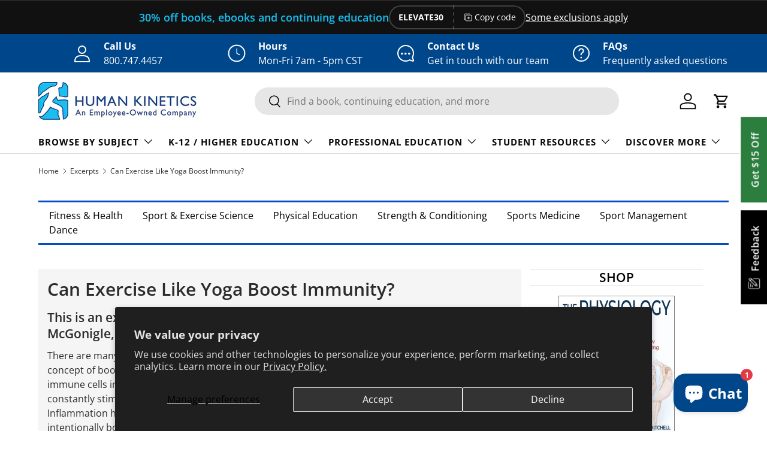

--- FILE ---
content_type: application/javascript
request_url: https://api.ipstack.com/check?access_key=c7352fbea4b095586bee9b8f64c9b300&callback=jQuery370004351841599673234_1769733875524&_=1769733875525
body_size: 1267
content:
jQuery370004351841599673234_1769733875524({"ip": "3.147.85.32", "type": "ipv4", "continent_code": "NA", "continent_name": "North America", "country_code": "US", "country_name": "United States", "region_code": "OH", "region_name": "Ohio", "city": "Columbus", "zip": "43201", "latitude": 39.99557876586914, "longitude": -82.99945831298828, "msa": "18140", "dma": "535", "radius": "41.01305", "ip_routing_type": "international proxy", "connection_type": "tx", "location": {"geoname_id": 4509211, "capital": "Washington D.C.", "languages": [{"code": "en", "name": "English", "native": "English"}], "country_flag": "https://assets.ipstack.com/flags/us.svg", "country_flag_emoji": "\ud83c\uddfa\ud83c\uddf8", "country_flag_emoji_unicode": "U+1F1FA U+1F1F8", "calling_code": "1", "is_eu": false}, "time_zone": {"id": "America/New_York", "current_time": "2026-01-29T19:44:36-05:00", "gmt_offset": -18000, "code": "EST", "is_daylight_saving": false}, "currency": {"code": "USD", "name": "US Dollar", "plural": "US dollars", "symbol": "$", "symbol_native": "$"}, "connection": {"asn": 16509, "isp": "amazon.com Inc.", "sld": "amazonaws", "tld": "com", "carrier": "amazon.com  inc.", "home": false, "organization_type": "Retail", "isic_code": "G4791", "naics_code": "004541"}});

--- FILE ---
content_type: text/javascript; charset=utf-8
request_url: https://us.humankinetics.com/products/physiology-of-yoga-the.js
body_size: 4509
content:
{"id":6753085096010,"title":"The Physiology of Yoga","handle":"physiology-of-yoga-the","description":"\u003c!-- split --\u003e\u003cul class=\"tabs\"\u003e \u003cli\u003e\u003ca href=\"#tab-description\" id=\"display-description\"\u003eDescription\u003c\/a\u003e\u003c\/li\u003e \u003cli\u003e\u003ca href=\"#tab-tableofcontents\" id=\"display-tableofcontents\"\u003eTable of Contents\u003c\/a\u003e\u003c\/li\u003e \u003cli\u003e\u003ca href=\"#tab-author\" id=\"display-author\"\u003eAuthor\u003c\/a\u003e\u003c\/li\u003e \u003cli\u003e\u003ca href=\"#tab-excerpt\" id=\"display-excerpt\"\u003eExcerpts\u003c\/a\u003e\u003c\/li\u003e \u003cli\u003e\u003ca href=\"#tab-quote\" id=\"display-quote\"\u003eQuotes\u003c\/a\u003e\u003c\/li\u003e \u003c\/ul\u003e\u003cdiv id=\"tab-description\" class=\"tab-content\"\u003e \u003cp\u003eWhile many people practice yoga simply because it helps them feel good, the physiological basis for yoga’s effects on the body and mind is often unknown or misunderstood. Understanding these physiological concepts can help to deepen your yoga practice. \u003cbr\u003e\u003cbr\u003e\u003cb\u003e\u003ci\u003eThe Physiology of Yoga\u003c\/i\u003e\u003c\/b\u003e separates speculation from fact by examining how the body responds and adapts to yoga within many systems of the body: musculoskeletal, nervous, respiratory, cardiovascular, lymphatic, immune, endocrine, reproductive, and digestive. Straightforward explanations guide you in sorting through conflicting information about what yoga really can help you achieve and in evaluating whether certain yoga methods provide benefits to any or all of those systems.\u003cbr\u003e\u003cbr\u003eYou can experiment with concepts through Try It Yourself sidebars, which focus on mindful movement, meditation, and breathing. The 14 Myth or Fact sidebars explore popular claims about yoga, such as whether a shoulder stand can stimulate the thyroid or if twists can detoxify the liver. You’ll get the most current research to determine the validity of various claims so you can avoid practices that could be harmful or counterproductive and can decide for yourself what works for your practice.\u003cbr\u003e\u003cbr\u003eFinally, experience firsthand how yoga affects your physiology by exploring specific yoga poses and four sequences. Each sequence explains which of the physiological principles from the earlier chapters may be most prevalent in that sequence.\u003cbr\u003e\u003cbr\u003e\u003cb\u003eWith \u003ci\u003eThe Physiology of Yoga\u003c\/i\u003e, you or your students can navigate all the conflicting views and opinions about the impact of yoga and learn to practice yoga while fully enjoying the benefits of mindful movement.\u003c\/b\u003e\u003c\/p\u003e\n\u003ch4\u003eAudience\u003c\/h4\u003eYoga teachers in training as well as current yoga instructors and enthusiasts.\u003c\/div\u003e\u003c!--end tabDescription--\u003e\u003cdiv id=\"tab-tableofcontents\" class=\"tab-content\"\u003e \u003cb\u003eChapter 1.\u003c\/b\u003e Musculoskeletal System\u003cbr\u003eBone\u003cbr\u003eJoints\u003cbr\u003eMuscles\u003cbr\u003eCartilage\u003cbr\u003eTendons, Ligaments, and Aponeuroses\u003cbr\u003eFascia\u003cbr\u003eThe Science of Stretching and Flexibility\u003cbr\u003ePathologies, Injuries, and Conditions\u003cbr\u003eConclusion\u003cbr\u003e\u003cbr\u003e\u003cb\u003eChapter 2.\u003c\/b\u003e Nervous System\u003cbr\u003eCells of the Nervous System\u003cbr\u003eCentral Nervous System\u003cbr\u003ePeripheral Nervous System\u003cbr\u003eNervous System Conditions\u003cbr\u003eConclusion\u003cbr\u003e\u003cbr\u003e\u003cb\u003eChapter 3.\u003c\/b\u003e Respiratory System\u003cbr\u003eAnatomy and Physiology of the Respiratory System\u003cbr\u003eThe Biomechanics of Quiet Breathing\u003cbr\u003eAll About the Diaphragm\u003cbr\u003eForced Exhalation and Inhalation\u003cbr\u003eAtmospheric Air and Expelled Air\u003cbr\u003eGood, Wholesome Oxygen?\u003cbr\u003eUjjayi Breathing\u003cbr\u003eNose Breathing and Mouth Breathing\u003cbr\u003eThe Psychological and Physiological Effects of Pranayama and Slow Breathing\u003cbr\u003ePathologies and Conditions of the Respiratory System\u003cbr\u003eConclusion\u003cbr\u003e\u003cbr\u003e\u003cb\u003eChapter 4.\u003c\/b\u003e Cardiovascular System\u003cbr\u003eBlood\u003cbr\u003eHeart\u003cbr\u003eCirculation\u003cbr\u003eRole of the Cardiovascular System in Maintaining Homeostasis\u003cbr\u003eResting Heart Rate and Cardiac Output\u003cbr\u003eHeart Rate Variability\u003cbr\u003eBlood Pressure\u003cbr\u003eCardiovascular Conditions\u003cbr\u003eConclusion\u003cbr\u003e\u003cbr\u003e\u003cb\u003eChapter 5.\u003c\/b\u003e Lymphatic and Immune Systems\u003cbr\u003eLymphatic System\u003cbr\u003eImmune System\u003cbr\u003eConclusion\u003cbr\u003e\u003cbr\u003e\u003cb\u003eChapter 6.\u003c\/b\u003e Endocrine System\u003cbr\u003eWhat Is a Hormone?\u003cbr\u003eCortisol: The Master Hormone\u003cbr\u003eInsulin\u003cbr\u003eThyroid Hormones\u003cbr\u003eEndorphins: Our Body’s Morphine\u003cbr\u003eDopamine\u003cbr\u003ePathologies\u003cbr\u003eConclusion\u003cbr\u003e\u003cbr\u003e\u003cb\u003eChapter 7.\u003c\/b\u003e Reproductive System\u003cbr\u003eFemale Reproductive System Anatomy\u003cbr\u003eFemale Reproductive System Physiology\u003cbr\u003eMale Reproductive System\u003cbr\u003eReproductive System Conditions\u003cbr\u003eConclusion\u003cbr\u003e\u003cbr\u003e\u003cb\u003eChapter 8.\u003c\/b\u003e Digestive System\u003cbr\u003eAnatomy and Physiology of the Digestive System\u003cbr\u003eDiet and the Digestive System\u003cbr\u003ePathologies and Gastrointestinal Problems\u003cbr\u003eConclusion\u003cbr\u003e\u003cbr\u003e\u003cb\u003eChapter 9.\u003c\/b\u003e Practice With Confidence\u003cbr\u003eStrong, Dynamic Practice\u003cbr\u003eSlow Hatha Practice\u003cbr\u003eChair Yoga Practice\u003cbr\u003eRestorative Yoga Practice\u003cbr\u003eConclusion\u003c\/div\u003e\u003c!--end tabTableOfContents--\u003e\u003cdiv id=\"tab-author\" class=\"tab-content\"\u003e \u003cb\u003eAndrew McGonigle\u003c\/b\u003e has been practicing yoga and meditation for over 15 years and teaching yoga since 2009. He teaches anatomy and physiology in many yoga teacher training courses and leads his own international workshops.\u003cbr\u003e\u003cbr\u003eAlthough McGonigle studied anatomy in great detail during medical school, he learned to look at it from a different angle and create ways to make it relevant to yoga. He enrolled in hands-on dissection classes focused on fascia and spent his spare time rereading anatomy books, listening to podcasts, and talking about anatomy with anyone who would listen.\u003cbr\u003e\u003cbr\u003eMcGonigle previously contributed a monthly article to \u003ci\u003eOm Yoga \u0026amp; Lifestyle\u003c\/i\u003e magazine (“360° Yoga With Doctor Yogi”) and wrote two chapters for \u003ci\u003eYoga Teaching Handbook: A Practical Guide for Yoga Teachers and Trainees\u003c\/i\u003e. He is also the author of \u003ci\u003eSupporting Yoga Students With Common Injuries and Conditions\u003c\/i\u003e. McGonigle resides in Los Angeles.\u003cbr\u003e\u003cbr\u003e\u003cb\u003eMatthew Huy\u003c\/b\u003e (pronounced “hooey”) has been teaching yoga since 2005. He teaches anatomy and physiology in many teacher training courses in addition to providing mentoring and professional development workshops to yoga teachers.\u003cbr\u003e\u003cbr\u003eWhile studying biology in college, Huy discovered the joy of movement when he enrolled in a dance class and then a yoga class. A few years later, he changed tack and went on to complete a bachelor of arts degree in dance from California State University at Long Beach and completed teacher training courses in yoga, Pilates mat work, TRX, and Thai yoga massage. In 2021, he completed a master of science degree in sport, health, and exercise science at Brunel University at London, where he focused on exercise physiology and pain science. His master’s research centered on the impact of yoga teachers’ language on their students. Huy resides near London in the United Kingdom.\u003c\/div\u003e\u003c!--end tabAuthor--\u003e\u003cdiv id=\"tab-quote\" class=\"tab-content\"\u003e \u003ci\u003e“This is the book I didn’t know I was waiting for! There are lots of books on yoga and anatomy but very few on yoga and physiology. This book beautifully meets the need. It is extensive and yet very accessible. I am pleased to add it to my library.”\u003c\/i\u003e\u003cbr\u003e\u003cb\u003e—Bernie Clark, \u003c\/b\u003eYoga Teacher and Author of the Your Body, Your Yoga Trilogy\u003cbr\u003e\u003cbr\u003e\u003ci\u003e“At last! A thorough, evidence-based resource (complete with much-needed myth busting!) about the many systems of the body and how a yoga practice interacts with and influences them.\"\u003c\/i\u003e\u003cbr\u003e\u003cb\u003e—Jenni Rawlings, E-RYT, \u003c\/b\u003eCofounder of Strength for Yoga and Cohost of the \u003ci\u003eYoga Meets Movement Science\u003c\/i\u003e Podcast\u003cbr\u003e\u003cbr\u003e\u003ci\u003e“Every now and then, in the 40-odd years I’ve been practising yoga, I come across a book that makes an invaluable contribution to some aspect of my understanding of yoga. \u003c\/i\u003eThe Physiology of Yoga\u003ci\u003e is just such a book. I give this book my highest recommendation; it’s an essential study guide and reference source for serious students and teachers, and it should be on the recommended reading list of every yoga teacher training program.”\u003c\/i\u003e\u003cbr\u003e\u003cb\u003e—Richard Rosen,\u003c\/b\u003e Yoga Teacher and Author\u003cbr\u003e\u003cbr\u003e\u003ci\u003e“This title fills a long-standing gap in the essential reading lists for yoga teacher training programs. Hopefully, it will prevent yoga teachers from repeating some of the most commonly held myths and misconceptions about the physiological effects of yoga practice.”\u003c\/i\u003e\u003cbr\u003e\u003cb\u003e—Leslie Kaminoff, \u003c\/b\u003eCoauthor of \u003ci\u003eYoga Anatomy \u003c\/i\u003e\u003cbr\u003e\u003cbr\u003e\u003ci\u003e“Matthew and Andrew are world-class leaders in the field of yoga anatomy and physiology. Their clear and articulate perspective about the practice is matched only by their passion and undeniable service to teachers and dedicated practitioners worldwide. In the modern era of the yoga practice, it is reassuring to know that we have their work to guide us forward.”\u003c\/i\u003e\u003cbr\u003e\u003cb\u003e—Michael James Wong, \u003c\/b\u003eAuthor, Educator, and Founder of Just Breathe and Krama Yoga\u003cbr\u003e\u003cbr\u003e\u003ci\u003e“Andrew and Matthew have done the work so we can do what we do better. A physiology book for anyone with a keen interest in the body. Full of detailed descriptions, clear illustrations, and beautiful images to inspire you to keep moving.”\u003c\/i\u003e\u003cbr\u003e\u003cb\u003e—Naomi Annand, \u003c\/b\u003eYoga Teacher and Author of \u003ci\u003eYoga: A Manual for Life and Yoga for Motherhood\u003c\/i\u003e\u003cbr\u003e\u003cbr\u003e“The Physiology of Yoga \u003ci\u003esheds light upon the latest scientific research on how yoga affects—or doesn't affect—our bodies. It is a must for the modern yoga teacher or practitioner who seeks to learn more about yoga and anatomy from a fresh perspective.”\u003c\/i\u003e\u003cbr\u003e\u003cb\u003e—Tatiana Avila Bouru, \u003c\/b\u003eYoga Teacher and Cofounder of Yoga With Alex and Tatiana\u003cbr\u003e\u003cbr\u003e“The Physiology of Yoga \u003ci\u003eis a truly evidence-based resource that busts many myths. It delves into some big questions about movement that would be hard to answer accurately on Google! An essential guide for all yoga teachers—new and old—packed full of useful tips and practices.”\u003c\/i\u003e\u003cbr\u003e\u003cb\u003e—Kate Brandon, \u003c\/b\u003e“The Physio Yogi,” Physiotherapist and Yoga Educator\u003cbr\u003e\u003cbr\u003e\u003ci\u003e“What a brilliant, witty book! I really loved the dispelling of myths sections and the clear and concise illustrations. It was a sheer pleasure to read. I certainly learned a tremendous amount to update myself on the latest research and current principles of physiology. This book is sure to be a constant companion for an academic doing research in yoga and the avid yogi or yogi in training who wants to take a deeper dive into how yoga affects the body.”\u003c\/i\u003e\u003cbr\u003e\u003cb\u003e—Indira Subramanian, MD, \u003c\/b\u003eClinical Professor in the UCLA Department of Neurology\u003c\/div\u003e\u003c!--end tabQuote--\u003e\u003cdiv id=\"tab-excerpt\" class=\"tab-content\"\u003e \u003ca class=\"alsoAvailableAs\" href=\"\/blogs\/excerpt\/can-exercise-like-yoga-boost-immunity\"\u003eCan Exercise Like Yoga Boost Immunity?\u003c\/a\u003e\u003cbr\u003e\u003ca class=\"alsoAvailableAs\" href=\"\/blogs\/excerpt\/can-yoga-help-to-relieve-persistent-stress-and-anxiety\"\u003eCan Yoga Help to Relieve Persistent Stress and Anxiety?\u003c\/a\u003e\u003cbr\u003e\u003ca class=\"alsoAvailableAs\" href=\"\/blogs\/excerpt\/the-goldilocks-principle-and-injury\"\u003eThe Goldilocks Principle and Injury\u003c\/a\u003e\u003cbr\u003e\u003cbr\u003e\u003ca data-fancybox class=\"fancybox\" data-fancybox-group=\"gallery\" href=\"https:\/\/cdn.shopify.com\/s\/files\/1\/1281\/4359\/files\/Use_eccentric_training_to_your_advantage.jpg?v=1741367318\" alt=\"\"\u003e\u003cimg class=\"sample-content-thumbnail img-responsive\" src=\"https:\/\/cdn.shopify.com\/s\/files\/1\/1281\/4359\/files\/Use_eccentric_training_to_your_advantage.jpg?v=1741367318\" alt=\"\"\u003e\u003c\/a\u003e\u003ca data-fancybox class=\"fancybox\" data-fancybox-group=\"gallery\" href=\"https:\/\/cdn.shopify.com\/s\/files\/1\/1281\/4359\/files\/Myth_or_fact__Yin_yoga_targets_the_fascia.jpg?v=1741367352\" alt=\"\"\u003e\u003cimg class=\"sample-content-thumbnail img-responsive\" src=\"https:\/\/cdn.shopify.com\/s\/files\/1\/1281\/4359\/files\/Myth_or_fact__Yin_yoga_targets_the_fascia.jpg?v=1741367352\" alt=\"\"\u003e\u003c\/a\u003e\u003ca data-fancybox class=\"fancybox\" data-fancybox-group=\"gallery\" href=\"https:\/\/cdn.shopify.com\/s\/files\/1\/1281\/4359\/files\/Parasympathetic_and_sympathetic_nervous_systems.jpg?v=1741367387\" alt=\"\"\u003e\u003cimg class=\"sample-content-thumbnail img-responsive\" src=\"https:\/\/cdn.shopify.com\/s\/files\/1\/1281\/4359\/files\/Parasympathetic_and_sympathetic_nervous_systems.jpg?v=1741367387\" alt=\"\"\u003e\u003c\/a\u003e\u003ca data-fancybox class=\"fancybox\" data-fancybox-group=\"gallery\" href=\"https:\/\/cdn.shopify.com\/s\/files\/1\/1281\/4359\/files\/Dont_forget_to_breathe.jpg?v=1741367421\" alt=\"\"\u003e\u003cimg class=\"sample-content-thumbnail img-responsive\" src=\"https:\/\/cdn.shopify.com\/s\/files\/1\/1281\/4359\/files\/Dont_forget_to_breathe.jpg?v=1741367421\" alt=\"\"\u003e\u003c\/a\u003e\n\u003c\/div\u003e\u003c!--end tabExcerpt--\u003e","published_at":"2026-01-17T23:04:21-06:00","created_at":"2022-01-14T07:30:47-06:00","vendor":"Andrew McGonigle,Matthew Huy","type":"Paperback","tags":["Andrew McGonigle","Book","Can_Discount","canfitpro","Fitness and Health","General","Matthew Huy","Mind and Body","Physiology of Sport and Exercise","Yoga"],"price":2995,"price_min":2995,"price_max":2995,"available":true,"price_varies":false,"compare_at_price":0,"compare_at_price_min":0,"compare_at_price_max":0,"compare_at_price_varies":false,"variants":[{"id":39586145763402,"title":"Paperback","option1":"Paperback","option2":null,"option3":null,"sku":null,"requires_shipping":true,"taxable":true,"featured_image":null,"available":true,"name":"The Physiology of Yoga - Paperback","public_title":"Paperback","options":["Paperback"],"price":2995,"weight":635,"compare_at_price":0,"inventory_quantity":2330,"inventory_management":"shopify","inventory_policy":"deny","barcode":"9781492599838","quantity_rule":{"min":1,"max":null,"increment":1},"quantity_price_breaks":[],"requires_selling_plan":false,"selling_plan_allocations":[]}],"images":["\/\/cdn.shopify.com\/s\/files\/1\/1281\/4359\/files\/83b151fa2386160f44d08ecce531ab80.jpg?v=1768712660"],"featured_image":"\/\/cdn.shopify.com\/s\/files\/1\/1281\/4359\/files\/83b151fa2386160f44d08ecce531ab80.jpg?v=1768712660","options":[{"name":"Title","position":1,"values":["Paperback"]}],"url":"\/products\/physiology-of-yoga-the","media":[{"alt":"The Physiology of Yoga","id":24255851954250,"position":1,"preview_image":{"aspect_ratio":1.0,"height":2048,"width":2048,"src":"https:\/\/cdn.shopify.com\/s\/files\/1\/1281\/4359\/files\/83b151fa2386160f44d08ecce531ab80.jpg?v=1768712660"},"aspect_ratio":1.0,"height":2048,"media_type":"image","src":"https:\/\/cdn.shopify.com\/s\/files\/1\/1281\/4359\/files\/83b151fa2386160f44d08ecce531ab80.jpg?v=1768712660","width":2048}],"requires_selling_plan":false,"selling_plan_groups":[]}

--- FILE ---
content_type: text/javascript; charset=utf-8
request_url: https://us.humankinetics.com/products/physiology-of-yoga-epub-the.js
body_size: 4839
content:
{"id":6753084997706,"title":"The Physiology of Yoga epub","handle":"physiology-of-yoga-epub-the","description":"\u003c!-- split --\u003e\u003cul class=\"tabs\"\u003e \u003cli\u003e\u003ca href=\"#tab-description\" id=\"display-description\"\u003eDescription\u003c\/a\u003e\u003c\/li\u003e \u003cli\u003e\u003ca href=\"#tab-tableofcontents\" id=\"display-tableofcontents\"\u003eTable of Contents\u003c\/a\u003e\u003c\/li\u003e \u003cli\u003e\u003ca href=\"#tab-author\" id=\"display-author\"\u003eAuthor\u003c\/a\u003e\u003c\/li\u003e \u003cli\u003e\u003ca href=\"#tab-excerpt\" id=\"display-excerpt\"\u003eExcerpts\u003c\/a\u003e\u003c\/li\u003e \u003cli\u003e\u003ca href=\"#tab-quote\" id=\"display-quote\"\u003eQuotes\u003c\/a\u003e\u003c\/li\u003e \u003c\/ul\u003e\u003cdiv id=\"tab-description\" class=\"tab-content\"\u003e \u003cp\u003eWhile many people practice yoga simply because it helps them feel good, the physiological basis for yoga’s effects on the body and mind is often unknown or misunderstood. Understanding these physiological concepts can help to deepen your yoga practice.\u003cbr\u003e\u003cbr\u003e\u003cb\u003e\u003ci\u003eThe Physiology of Yoga\u003c\/i\u003e\u003c\/b\u003e separates speculation from fact by examining how the body responds and adapts to yoga within many systems of the body: musculoskeletal, nervous, respiratory, cardiovascular, lymphatic, immune, endocrine, reproductive, and digestive. Straightforward explanations guide you in sorting through conflicting information about what yoga really can help you achieve and in evaluating whether certain yoga methods provide benefits to any or all of those systems. \u003cbr\u003e\u003cbr\u003eYou can experiment with concepts through Try It Yourself sidebars, which focus on mindful movement, meditation, and breathing. The 14 Myth or Fact sidebars explore popular claims about yoga, such as whether a shoulder stand can stimulate the thyroid or if twists can detoxify the liver. You’ll get the most current research to determine the validity of various claims so you can avoid practices that could be harmful or counterproductive and can decide for yourself what works for your practice.\u003cbr\u003e\u003cbr\u003eFinally, experience firsthand how yoga affects your physiology by exploring specific yoga poses and four sequences. Each sequence explains which of the physiological principles from the earlier chapters may be most prevalent in that sequence.\u003cbr\u003e\u003cbr\u003e\u003cb\u003eWith \u003ci\u003eThe Physiology of Yoga\u003c\/i\u003e, you or your students can navigate all the conflicting views and opinions about the impact of yoga and learn to practice yoga while fully enjoying the benefits of mindful movement.\u003c\/b\u003e\u003c\/p\u003e\n\u003ch4\u003eAudience\u003c\/h4\u003eYoga teachers in training as well as current yoga instructors and enthusiasts.\u003c\/div\u003e\u003c!--end tabDescription--\u003e\u003cdiv id=\"tab-tableofcontents\" class=\"tab-content\"\u003e \u003cb\u003eChapter 1.\u003c\/b\u003e Musculoskeletal System\u003cbr\u003eBone\u003cbr\u003eJoints\u003cbr\u003eMuscles\u003cbr\u003eCartilage\u003cbr\u003eTendons, Ligaments, and Aponeuroses\u003cbr\u003eFascia\u003cbr\u003eThe Science of Stretching and Flexibility\u003cbr\u003ePathologies, Injuries, and Conditions\u003cbr\u003eConclusion\u003cbr\u003e\u003cbr\u003e\u003cb\u003eChapter 2.\u003c\/b\u003e Nervous System\u003cbr\u003eCells of the Nervous System\u003cbr\u003eCentral Nervous System\u003cbr\u003ePeripheral Nervous System\u003cbr\u003eNervous System Conditions\u003cbr\u003eConclusion\u003cbr\u003e\u003cbr\u003e\u003cb\u003eChapter 3.\u003c\/b\u003e Respiratory System\u003cbr\u003eAnatomy and Physiology of the Respiratory System\u003cbr\u003eThe Biomechanics of Quiet Breathing\u003cbr\u003eAll About the Diaphragm\u003cbr\u003eForced Exhalation and Inhalation\u003cbr\u003eAtmospheric Air and Expelled Air\u003cbr\u003eGood, Wholesome Oxygen?\u003cbr\u003eUjjayi Breathing\u003cbr\u003eNose Breathing and Mouth Breathing\u003cbr\u003eThe Psychological and Physiological Effects of Pranayama and Slow Breathing\u003cbr\u003ePathologies and Conditions of the Respiratory System\u003cbr\u003eConclusion\u003cbr\u003e\u003cbr\u003e\u003cb\u003eChapter 4.\u003c\/b\u003e Cardiovascular System\u003cbr\u003eBlood\u003cbr\u003eHeart\u003cbr\u003eCirculation\u003cbr\u003eRole of the Cardiovascular System in Maintaining Homeostasis\u003cbr\u003eResting Heart Rate and Cardiac Output\u003cbr\u003eHeart Rate Variability\u003cbr\u003eBlood Pressure\u003cbr\u003eCardiovascular Conditions\u003cbr\u003eConclusion\u003cbr\u003e\u003cbr\u003e\u003cb\u003eChapter 5.\u003c\/b\u003e Lymphatic and Immune Systems\u003cbr\u003eLymphatic System\u003cbr\u003eImmune System\u003cbr\u003eConclusion\u003cbr\u003e\u003cbr\u003e\u003cb\u003eChapter 6.\u003c\/b\u003e Endocrine System\u003cbr\u003eWhat Is a Hormone?\u003cbr\u003eCortisol: The Master Hormone\u003cbr\u003eInsulin\u003cbr\u003eThyroid Hormones\u003cbr\u003eEndorphins: Our Body’s Morphine\u003cbr\u003eDopamine\u003cbr\u003ePathologies\u003cbr\u003eConclusion\u003cbr\u003e\u003cbr\u003e\u003cb\u003eChapter 7.\u003c\/b\u003e Reproductive System\u003cbr\u003eFemale Reproductive System Anatomy\u003cbr\u003eFemale Reproductive System Physiology\u003cbr\u003eMale Reproductive System\u003cbr\u003eReproductive System Conditions\u003cbr\u003eConclusion\u003cbr\u003e\u003cbr\u003e\u003cb\u003eChapter 8.\u003c\/b\u003e Digestive System\u003cbr\u003eAnatomy and Physiology of the Digestive System\u003cbr\u003eDiet and the Digestive System\u003cbr\u003ePathologies and Gastrointestinal Problems\u003cbr\u003eConclusion\u003cbr\u003e\u003cbr\u003e\u003cb\u003eChapter 9.\u003c\/b\u003e Practice With Confidence\u003cbr\u003eStrong, Dynamic Practice\u003cbr\u003eSlow Hatha Practice\u003cbr\u003eChair Yoga Practice\u003cbr\u003eRestorative Yoga Practice\u003cbr\u003eConclusion\u003c\/div\u003e\u003c!--end tabTableOfContents--\u003e\u003cdiv id=\"tab-author\" class=\"tab-content\"\u003e \u003cb\u003eAndrew McGonigle\u003c\/b\u003e has been practicing yoga and meditation for over 15 years and teaching yoga since 2009. He teaches anatomy and physiology in many yoga teacher training courses and leads his own international workshops.\u003cbr\u003e\u003cbr\u003eAlthough McGonigle studied anatomy in great detail during medical school, he learned to look at it from a different angle and create ways to make it relevant to yoga. He enrolled in hands-on dissection classes focused on fascia and spent his spare time rereading anatomy books, listening to podcasts, and talking about anatomy with anyone who would listen.\u003cbr\u003e\u003cbr\u003eMcGonigle previously contributed a monthly article to \u003ci\u003eOm Yoga \u0026amp; Lifestyle\u003c\/i\u003e magazine (“360° Yoga With Doctor Yogi”) and wrote two chapters for \u003ci\u003eYoga Teaching Handbook: A Practical Guide for Yoga Teachers and Trainees\u003c\/i\u003e. He is also the author of \u003ci\u003eSupporting Yoga Students With Common Injuries and Conditions\u003c\/i\u003e. McGonigle resides in Los Angeles.\u003cbr\u003e\u003cbr\u003e\u003cb\u003eMatthew Huy\u003c\/b\u003e (pronounced “hooey”) has been teaching yoga since 2005. He teaches anatomy and physiology in many teacher training courses in addition to providing mentoring and professional development workshops to yoga teachers.\u003cbr\u003e\u003cbr\u003eWhile studying biology in college, Huy discovered the joy of movement when he enrolled in a dance class and then a yoga class. A few years later, he changed tack and went on to complete a bachelor of arts degree in dance from California State University at Long Beach and completed teacher training courses in yoga, Pilates mat work, TRX, and Thai yoga massage. In 2021, he completed a master of science degree in sport, health, and exercise science at Brunel University at London, where he focused on exercise physiology and pain science. His master’s research centered on the impact of yoga teachers’ language on their students. Huy resides near London in the United Kingdom.\u003c\/div\u003e\u003c!--end tabAuthor--\u003e\u003cdiv id=\"tab-quote\" class=\"tab-content\"\u003e \u003ci\u003e“This is the book I didn’t know I was waiting for! There are lots of books on yoga and anatomy but very few on yoga and physiology. This book beautifully meets the need. It is extensive and yet very accessible. I am pleased to add it to my library.”\u003c\/i\u003e\u003cbr\u003e\u003cb\u003e—Bernie Clark, \u003c\/b\u003eYoga Teacher and Author of the Your Body, Your Yoga Trilogy\u003cbr\u003e\u003cbr\u003e\u003ci\u003e“At last! A thorough, evidence-based resource (complete with much-needed myth busting!) about the many systems of the body and how a yoga practice interacts with and influences them.\"\u003c\/i\u003e\u003cbr\u003e\u003cb\u003e—Jenni Rawlings, E-RYT, \u003c\/b\u003eCofounder of Strength for Yoga and Cohost of the \u003ci\u003eYoga Meets Movement Science\u003c\/i\u003e Podcast\u003cbr\u003e\u003cbr\u003e\u003ci\u003e“Every now and then, in the 40-odd years I’ve been practising yoga, I come across a book that makes an invaluable contribution to some aspect of my understanding of yoga. \u003c\/i\u003eThe Physiology of Yoga\u003ci\u003e is just such a book. I give this book my highest recommendation; it’s an essential study guide and reference source for serious students and teachers, and it should be on the recommended reading list of every yoga teacher training program.”\u003c\/i\u003e\u003cbr\u003e\u003cb\u003e—Richard Rosen,\u003c\/b\u003e Yoga Teacher and Author\u003cbr\u003e\u003cbr\u003e\u003ci\u003e“This title fills a long-standing gap in the essential reading lists for yoga teacher training programs. Hopefully, it will prevent yoga teachers from repeating some of the most commonly held myths and misconceptions about the physiological effects of yoga practice.”\u003c\/i\u003e\u003cbr\u003e\u003cb\u003e—Leslie Kaminoff, \u003c\/b\u003eCoauthor of \u003ci\u003eYoga Anatomy \u003c\/i\u003e\u003cbr\u003e\u003cbr\u003e\u003ci\u003e“Matthew and Andrew are world-class leaders in the field of yoga anatomy and physiology. Their clear and articulate perspective about the practice is matched only by their passion and undeniable service to teachers and dedicated practitioners worldwide. In the modern era of the yoga practice, it is reassuring to know that we have their work to guide us forward.”\u003c\/i\u003e\u003cbr\u003e\u003cb\u003e—Michael James Wong, \u003c\/b\u003eAuthor, Educator, and Founder of Just Breathe and Krama Yoga\u003cbr\u003e\u003cbr\u003e\u003ci\u003e“Andrew and Matthew have done the work so we can do what we do better. A physiology book for anyone with a keen interest in the body. Full of detailed descriptions, clear illustrations, and beautiful images to inspire you to keep moving.”\u003c\/i\u003e\u003cbr\u003e\u003cb\u003e—Naomi Annand, \u003c\/b\u003eYoga Teacher and Author of \u003ci\u003eYoga: A Manual for Life and Yoga for Motherhood\u003c\/i\u003e\u003cbr\u003e\u003cbr\u003e“The Physiology of Yoga \u003ci\u003esheds light upon the latest scientific research on how yoga affects—or doesn't affect—our bodies. It is a must for the modern yoga teacher or practitioner who seeks to learn more about yoga and anatomy from a fresh perspective.”\u003c\/i\u003e\u003cbr\u003e\u003cb\u003e—Tatiana Avila Bouru, \u003c\/b\u003eYoga Teacher and Cofounder of Yoga With Alex and Tatiana\u003cbr\u003e\u003cbr\u003e“The Physiology of Yoga \u003ci\u003eis a truly evidence-based resource that busts many myths. It delves into some big questions about movement that would be hard to answer accurately on Google! An essential guide for all yoga teachers—new and old—packed full of useful tips and practices.”\u003c\/i\u003e\u003cbr\u003e\u003cb\u003e—Kate Brandon, \u003c\/b\u003e“The Physio Yogi,” Physiotherapist and Yoga Educator\u003cbr\u003e\u003cbr\u003e\u003ci\u003e“What a brilliant, witty book! I really loved the dispelling of myths sections and the clear and concise illustrations. It was a sheer pleasure to read. I certainly learned a tremendous amount to update myself on the latest research and current principles of physiology. This book is sure to be a constant companion for an academic doing research in yoga and the avid yogi or yogi in training who wants to take a deeper dive into how yoga affects the body.”\u003c\/i\u003e\u003cbr\u003e\u003cb\u003e—Indira Subramanian, MD, \u003c\/b\u003eClinical Professor in the UCLA Department of Neurology\u003c\/div\u003e\u003c!--end tabQuote--\u003e\u003cdiv id=\"tab-excerpt\" class=\"tab-content\"\u003e \u003ca class=\"alsoAvailableAs\" href=\"\/blogs\/excerpt\/can-exercise-like-yoga-boost-immunity\"\u003eCan Exercise Like Yoga Boost Immunity?\u003c\/a\u003e\u003cbr\u003e\u003ca class=\"alsoAvailableAs\" href=\"\/blogs\/excerpt\/can-yoga-help-to-relieve-persistent-stress-and-anxiety\"\u003eCan Yoga Help to Relieve Persistent Stress and Anxiety?\u003c\/a\u003e\u003cbr\u003e\u003ca class=\"alsoAvailableAs\" href=\"\/blogs\/excerpt\/the-goldilocks-principle-and-injury\"\u003eThe Goldilocks Principle and Injury\u003c\/a\u003e\u003cbr\u003e\u003cbr\u003e\u003ca data-fancybox class=\"fancybox\" data-fancybox-group=\"gallery\" href=\"https:\/\/cdn.shopify.com\/s\/files\/1\/1281\/4359\/files\/Use_eccentric_training_to_your_advantage.jpg?v=1741367318\" alt=\"\"\u003e\u003cimg class=\"sample-content-thumbnail img-responsive\" src=\"https:\/\/cdn.shopify.com\/s\/files\/1\/1281\/4359\/files\/Use_eccentric_training_to_your_advantage.jpg?v=1741367318\" alt=\"\"\u003e\u003c\/a\u003e\u003ca data-fancybox class=\"fancybox\" data-fancybox-group=\"gallery\" href=\"https:\/\/cdn.shopify.com\/s\/files\/1\/1281\/4359\/files\/Myth_or_fact__Yin_yoga_targets_the_fascia.jpg?v=1741367352\" alt=\"\"\u003e\u003cimg class=\"sample-content-thumbnail img-responsive\" src=\"https:\/\/cdn.shopify.com\/s\/files\/1\/1281\/4359\/files\/Myth_or_fact__Yin_yoga_targets_the_fascia.jpg?v=1741367352\" alt=\"\"\u003e\u003c\/a\u003e\u003ca data-fancybox class=\"fancybox\" data-fancybox-group=\"gallery\" href=\"https:\/\/cdn.shopify.com\/s\/files\/1\/1281\/4359\/files\/Parasympathetic_and_sympathetic_nervous_systems.jpg?v=1741367387\" alt=\"\"\u003e\u003cimg class=\"sample-content-thumbnail img-responsive\" src=\"https:\/\/cdn.shopify.com\/s\/files\/1\/1281\/4359\/files\/Parasympathetic_and_sympathetic_nervous_systems.jpg?v=1741367387\" alt=\"\"\u003e\u003c\/a\u003e\u003ca data-fancybox class=\"fancybox\" data-fancybox-group=\"gallery\" href=\"https:\/\/cdn.shopify.com\/s\/files\/1\/1281\/4359\/files\/Dont_forget_to_breathe.jpg?v=1741367421\" alt=\"\"\u003e\u003cimg class=\"sample-content-thumbnail img-responsive\" src=\"https:\/\/cdn.shopify.com\/s\/files\/1\/1281\/4359\/files\/Dont_forget_to_breathe.jpg?v=1741367421\" alt=\"\"\u003e\u003c\/a\u003e\n\u003c\/div\u003e\u003c!--end tabExcerpt--\u003e","published_at":"2026-01-17T23:05:06-06:00","created_at":"2022-01-14T07:30:34-06:00","vendor":"Andrew McGonigle,Matthew Huy","type":"Ebook","tags":["Andrew McGonigle","Can_Discount","Ebook","Fitness and Health","General","Matthew Huy","Mind and Body","Physiology of Sport and Exercise","Yoga"],"price":2295,"price_min":2295,"price_max":2295,"available":true,"price_varies":false,"compare_at_price":0,"compare_at_price_min":0,"compare_at_price_max":0,"compare_at_price_varies":false,"variants":[{"id":39586145435722,"title":"Ebook","option1":"Ebook","option2":null,"option3":null,"sku":null,"requires_shipping":false,"taxable":true,"featured_image":null,"available":true,"name":"The Physiology of Yoga epub - Ebook","public_title":"Ebook","options":["Ebook"],"price":2295,"weight":0,"compare_at_price":0,"inventory_quantity":0,"inventory_management":null,"inventory_policy":"continue","barcode":"9781492599845","quantity_rule":{"min":1,"max":null,"increment":1},"quantity_price_breaks":[],"requires_selling_plan":false,"selling_plan_allocations":[]}],"images":["\/\/cdn.shopify.com\/s\/files\/1\/1281\/4359\/files\/32970e91890833d7627816310e873b05.jpg?v=1768712705"],"featured_image":"\/\/cdn.shopify.com\/s\/files\/1\/1281\/4359\/files\/32970e91890833d7627816310e873b05.jpg?v=1768712705","options":[{"name":"Title","position":1,"values":["Ebook"]}],"url":"\/products\/physiology-of-yoga-epub-the","media":[{"alt":"The Physiology of Yoga epub","id":24255847563338,"position":1,"preview_image":{"aspect_ratio":1.0,"height":2048,"width":2048,"src":"https:\/\/cdn.shopify.com\/s\/files\/1\/1281\/4359\/files\/32970e91890833d7627816310e873b05.jpg?v=1768712705"},"aspect_ratio":1.0,"height":2048,"media_type":"image","src":"https:\/\/cdn.shopify.com\/s\/files\/1\/1281\/4359\/files\/32970e91890833d7627816310e873b05.jpg?v=1768712705","width":2048}],"requires_selling_plan":false,"selling_plan_groups":[]}